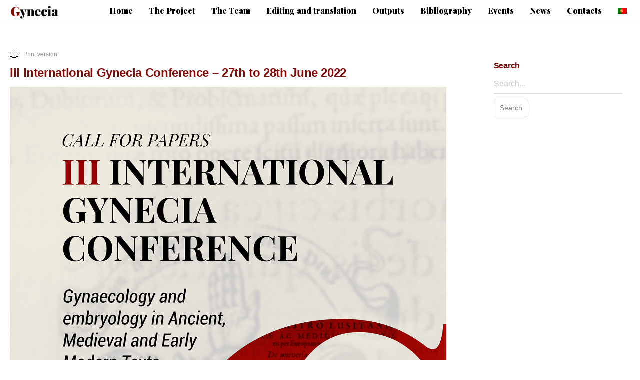

--- FILE ---
content_type: text/html; charset=UTF-8
request_url: https://projectgynecia.uma.pt/en/eventos/iii-international-gynecia-conference-call-for-papers/
body_size: 10604
content:



<!doctype html>

  <html class="no-js"  lang="en-US">

	<head>
		<!-- Global site tag (gtag.js) - Google Analytics -->
		<script async src="https://www.googletagmanager.com/gtag/js?id=UA-2312394-67"></script>
		<script>
		  window.dataLayer = window.dataLayer || [];
		  function gtag(){dataLayer.push(arguments);}
		  gtag('js', new Date());
		
		  gtag('config', 'UA-2312394-67');
		</script>
		<!-- //Global site tag (gtag.js) - Google Analytics -->

		
		<meta charset="utf-8">
		
		<!-- Metadata   -->
	    <title>Gynecia: Rodrigo de Castro Lusitano e a tradição médica antiga sobre ginecologia e embriologia | Universidade da Madeira | Profª Drª Cristina Pinheiro</title>
	    <meta name="description" content="Gynecia is a project about Rodericus a Castro Lusitanus and his De uniuersa mulierum medicina. It aims at considering the ancient tradition about gynaecology and embryology as explored in the treatise.">
	    
	    <!-- Open Graph -->
	    <meta property="og:type" content="article" />
	    <meta property="og:title" content="Gynecia: Rodrigo de Castro Lusitano e a tradição médica antiga sobre ginecologia e embriologia" />
	    <meta property="og:description" content="Gynecia is a project about Rodericus a Castro Lusitanus and his De uniuersa mulierum medicina. It aims at considering the ancient tradition about gynaecology and embryology as explored in the treatise." />
	    <meta property="og:image" content="" />
	    <meta property="og:url" content="http://projectgynecia.uma.pt/" />
	    <meta property="og:site_name" content="Project GYNECIA" />

		
		<!-- Force IE to use the latest rendering engine available -->
		<meta http-equiv="X-UA-Compatible" content="IE=edge">

		<!-- Mobile Meta -->
		<meta name="viewport" content="width=device-width, initial-scale=1.0">
		<meta class="foundation-mq">
		
		
		<!-- If Site Icon isn't set in customizer -->
					<!-- Icons & Favicons -->
			<!--<link rel="icon" href="https://projectgynecia.uma.pt/wp-content/themes/JointsWP/favicon.png">
			<link href="https://projectgynecia.uma.pt/wp-content/themes/JointsWP/assets/images/apple-icon-touch.png" rel="apple-touch-icon" />-->
			
			<link rel="apple-touch-icon" sizes="180x180" href="https://projectgynecia.uma.pt/wp-content/themes/JointsWP/assets/images/favicon/apple-touch-icon.png">
			<link rel="icon" type="image/png" sizes="32x32" href="https://projectgynecia.uma.pt/wp-content/themes/JointsWP/assets/images/favicon/favicon-32x32.png">
			<link rel="icon" type="image/png" sizes="16x16" href="https://projectgynecia.uma.pt/wp-content/themes/JointsWP/assets/images/favicon/favicon-16x16.png">
			<link rel="manifest" href="https://projectgynecia.uma.pt/wp-content/themes/JointsWP/assets/images/favicon/site.webmanifest">
			<link rel="mask-icon" href="https://projectgynecia.uma.pt/wp-content/themes/JointsWP/assets/images/favicon/safari-pinned-tab.svg" color="#5bbad5">
			<meta name="msapplication-TileColor" content="#da532c">
			<meta name="theme-color" content="#ffffff">
	    
		<link rel="pingback" href="https://projectgynecia.uma.pt/xmlrpc.php">
		
		<!-- Google Fonts	-->
		<link href="https://fonts.googleapis.com/css?family=Playfair+Display:400,900|Roboto&amp;subset=latin-ext" rel="stylesheet">
		<!-- FontAwesome	-->
		<link rel="stylesheet" href="https://use.fontawesome.com/releases/v5.7.2/css/all.css" integrity="sha384-fnmOCqbTlWIlj8LyTjo7mOUStjsKC4pOpQbqyi7RrhN7udi9RwhKkMHpvLbHG9Sr" crossorigin="anonymous">

		<title>III International Gynecia Conference &#8211; 27th to 28th June 2022 &#8211; Gynecia: Rodrigo de Castro Lusitano e a tradição médica antiga sobre ginecologia e embriologia.</title>
<meta name='robots' content='max-image-preview:large' />
<link rel="alternate" hreflang="pt-pt" href="https://projectgynecia.uma.pt/eventos/iii-ciclo-internacional-de-conferencias-gynecia-chamada-de-trabalhos/" />
<link rel="alternate" hreflang="en" href="https://projectgynecia.uma.pt/en/eventos/iii-international-gynecia-conference-call-for-papers/" />
<link rel="alternate" hreflang="x-default" href="https://projectgynecia.uma.pt/eventos/iii-ciclo-internacional-de-conferencias-gynecia-chamada-de-trabalhos/" />
<link rel="alternate" type="application/rss+xml" title="Gynecia: Rodrigo de Castro Lusitano e a tradição médica antiga sobre ginecologia e embriologia. &raquo; Feed" href="https://projectgynecia.uma.pt/en/feed/" />
<link rel="alternate" type="application/rss+xml" title="Gynecia: Rodrigo de Castro Lusitano e a tradição médica antiga sobre ginecologia e embriologia. &raquo; Comments Feed" href="https://projectgynecia.uma.pt/en/comments/feed/" />
<script type="text/javascript">
/* <![CDATA[ */
window._wpemojiSettings = {"baseUrl":"https:\/\/s.w.org\/images\/core\/emoji\/15.0.3\/72x72\/","ext":".png","svgUrl":"https:\/\/s.w.org\/images\/core\/emoji\/15.0.3\/svg\/","svgExt":".svg","source":{"concatemoji":"https:\/\/projectgynecia.uma.pt\/wp-includes\/js\/wp-emoji-release.min.js?ver=6.6"}};
/*! This file is auto-generated */
!function(i,n){var o,s,e;function c(e){try{var t={supportTests:e,timestamp:(new Date).valueOf()};sessionStorage.setItem(o,JSON.stringify(t))}catch(e){}}function p(e,t,n){e.clearRect(0,0,e.canvas.width,e.canvas.height),e.fillText(t,0,0);var t=new Uint32Array(e.getImageData(0,0,e.canvas.width,e.canvas.height).data),r=(e.clearRect(0,0,e.canvas.width,e.canvas.height),e.fillText(n,0,0),new Uint32Array(e.getImageData(0,0,e.canvas.width,e.canvas.height).data));return t.every(function(e,t){return e===r[t]})}function u(e,t,n){switch(t){case"flag":return n(e,"\ud83c\udff3\ufe0f\u200d\u26a7\ufe0f","\ud83c\udff3\ufe0f\u200b\u26a7\ufe0f")?!1:!n(e,"\ud83c\uddfa\ud83c\uddf3","\ud83c\uddfa\u200b\ud83c\uddf3")&&!n(e,"\ud83c\udff4\udb40\udc67\udb40\udc62\udb40\udc65\udb40\udc6e\udb40\udc67\udb40\udc7f","\ud83c\udff4\u200b\udb40\udc67\u200b\udb40\udc62\u200b\udb40\udc65\u200b\udb40\udc6e\u200b\udb40\udc67\u200b\udb40\udc7f");case"emoji":return!n(e,"\ud83d\udc26\u200d\u2b1b","\ud83d\udc26\u200b\u2b1b")}return!1}function f(e,t,n){var r="undefined"!=typeof WorkerGlobalScope&&self instanceof WorkerGlobalScope?new OffscreenCanvas(300,150):i.createElement("canvas"),a=r.getContext("2d",{willReadFrequently:!0}),o=(a.textBaseline="top",a.font="600 32px Arial",{});return e.forEach(function(e){o[e]=t(a,e,n)}),o}function t(e){var t=i.createElement("script");t.src=e,t.defer=!0,i.head.appendChild(t)}"undefined"!=typeof Promise&&(o="wpEmojiSettingsSupports",s=["flag","emoji"],n.supports={everything:!0,everythingExceptFlag:!0},e=new Promise(function(e){i.addEventListener("DOMContentLoaded",e,{once:!0})}),new Promise(function(t){var n=function(){try{var e=JSON.parse(sessionStorage.getItem(o));if("object"==typeof e&&"number"==typeof e.timestamp&&(new Date).valueOf()<e.timestamp+604800&&"object"==typeof e.supportTests)return e.supportTests}catch(e){}return null}();if(!n){if("undefined"!=typeof Worker&&"undefined"!=typeof OffscreenCanvas&&"undefined"!=typeof URL&&URL.createObjectURL&&"undefined"!=typeof Blob)try{var e="postMessage("+f.toString()+"("+[JSON.stringify(s),u.toString(),p.toString()].join(",")+"));",r=new Blob([e],{type:"text/javascript"}),a=new Worker(URL.createObjectURL(r),{name:"wpTestEmojiSupports"});return void(a.onmessage=function(e){c(n=e.data),a.terminate(),t(n)})}catch(e){}c(n=f(s,u,p))}t(n)}).then(function(e){for(var t in e)n.supports[t]=e[t],n.supports.everything=n.supports.everything&&n.supports[t],"flag"!==t&&(n.supports.everythingExceptFlag=n.supports.everythingExceptFlag&&n.supports[t]);n.supports.everythingExceptFlag=n.supports.everythingExceptFlag&&!n.supports.flag,n.DOMReady=!1,n.readyCallback=function(){n.DOMReady=!0}}).then(function(){return e}).then(function(){var e;n.supports.everything||(n.readyCallback(),(e=n.source||{}).concatemoji?t(e.concatemoji):e.wpemoji&&e.twemoji&&(t(e.twemoji),t(e.wpemoji)))}))}((window,document),window._wpemojiSettings);
/* ]]> */
</script>
<style id='wp-emoji-styles-inline-css' type='text/css'>

	img.wp-smiley, img.emoji {
		display: inline !important;
		border: none !important;
		box-shadow: none !important;
		height: 1em !important;
		width: 1em !important;
		margin: 0 0.07em !important;
		vertical-align: -0.1em !important;
		background: none !important;
		padding: 0 !important;
	}
</style>
<link rel='stylesheet' id='wp-block-library-css' href='https://projectgynecia.uma.pt/wp-includes/css/dist/block-library/style.min.css?ver=6.6' type='text/css' media='all' />
<style id='classic-theme-styles-inline-css' type='text/css'>
/*! This file is auto-generated */
.wp-block-button__link{color:#fff;background-color:#32373c;border-radius:9999px;box-shadow:none;text-decoration:none;padding:calc(.667em + 2px) calc(1.333em + 2px);font-size:1.125em}.wp-block-file__button{background:#32373c;color:#fff;text-decoration:none}
</style>
<style id='global-styles-inline-css' type='text/css'>
:root{--wp--preset--aspect-ratio--square: 1;--wp--preset--aspect-ratio--4-3: 4/3;--wp--preset--aspect-ratio--3-4: 3/4;--wp--preset--aspect-ratio--3-2: 3/2;--wp--preset--aspect-ratio--2-3: 2/3;--wp--preset--aspect-ratio--16-9: 16/9;--wp--preset--aspect-ratio--9-16: 9/16;--wp--preset--color--black: #000000;--wp--preset--color--cyan-bluish-gray: #abb8c3;--wp--preset--color--white: #ffffff;--wp--preset--color--pale-pink: #f78da7;--wp--preset--color--vivid-red: #cf2e2e;--wp--preset--color--luminous-vivid-orange: #ff6900;--wp--preset--color--luminous-vivid-amber: #fcb900;--wp--preset--color--light-green-cyan: #7bdcb5;--wp--preset--color--vivid-green-cyan: #00d084;--wp--preset--color--pale-cyan-blue: #8ed1fc;--wp--preset--color--vivid-cyan-blue: #0693e3;--wp--preset--color--vivid-purple: #9b51e0;--wp--preset--gradient--vivid-cyan-blue-to-vivid-purple: linear-gradient(135deg,rgba(6,147,227,1) 0%,rgb(155,81,224) 100%);--wp--preset--gradient--light-green-cyan-to-vivid-green-cyan: linear-gradient(135deg,rgb(122,220,180) 0%,rgb(0,208,130) 100%);--wp--preset--gradient--luminous-vivid-amber-to-luminous-vivid-orange: linear-gradient(135deg,rgba(252,185,0,1) 0%,rgba(255,105,0,1) 100%);--wp--preset--gradient--luminous-vivid-orange-to-vivid-red: linear-gradient(135deg,rgba(255,105,0,1) 0%,rgb(207,46,46) 100%);--wp--preset--gradient--very-light-gray-to-cyan-bluish-gray: linear-gradient(135deg,rgb(238,238,238) 0%,rgb(169,184,195) 100%);--wp--preset--gradient--cool-to-warm-spectrum: linear-gradient(135deg,rgb(74,234,220) 0%,rgb(151,120,209) 20%,rgb(207,42,186) 40%,rgb(238,44,130) 60%,rgb(251,105,98) 80%,rgb(254,248,76) 100%);--wp--preset--gradient--blush-light-purple: linear-gradient(135deg,rgb(255,206,236) 0%,rgb(152,150,240) 100%);--wp--preset--gradient--blush-bordeaux: linear-gradient(135deg,rgb(254,205,165) 0%,rgb(254,45,45) 50%,rgb(107,0,62) 100%);--wp--preset--gradient--luminous-dusk: linear-gradient(135deg,rgb(255,203,112) 0%,rgb(199,81,192) 50%,rgb(65,88,208) 100%);--wp--preset--gradient--pale-ocean: linear-gradient(135deg,rgb(255,245,203) 0%,rgb(182,227,212) 50%,rgb(51,167,181) 100%);--wp--preset--gradient--electric-grass: linear-gradient(135deg,rgb(202,248,128) 0%,rgb(113,206,126) 100%);--wp--preset--gradient--midnight: linear-gradient(135deg,rgb(2,3,129) 0%,rgb(40,116,252) 100%);--wp--preset--font-size--small: 13px;--wp--preset--font-size--medium: 20px;--wp--preset--font-size--large: 36px;--wp--preset--font-size--x-large: 42px;--wp--preset--spacing--20: 0.44rem;--wp--preset--spacing--30: 0.67rem;--wp--preset--spacing--40: 1rem;--wp--preset--spacing--50: 1.5rem;--wp--preset--spacing--60: 2.25rem;--wp--preset--spacing--70: 3.38rem;--wp--preset--spacing--80: 5.06rem;--wp--preset--shadow--natural: 6px 6px 9px rgba(0, 0, 0, 0.2);--wp--preset--shadow--deep: 12px 12px 50px rgba(0, 0, 0, 0.4);--wp--preset--shadow--sharp: 6px 6px 0px rgba(0, 0, 0, 0.2);--wp--preset--shadow--outlined: 6px 6px 0px -3px rgba(255, 255, 255, 1), 6px 6px rgba(0, 0, 0, 1);--wp--preset--shadow--crisp: 6px 6px 0px rgba(0, 0, 0, 1);}:where(.is-layout-flex){gap: 0.5em;}:where(.is-layout-grid){gap: 0.5em;}body .is-layout-flex{display: flex;}.is-layout-flex{flex-wrap: wrap;align-items: center;}.is-layout-flex > :is(*, div){margin: 0;}body .is-layout-grid{display: grid;}.is-layout-grid > :is(*, div){margin: 0;}:where(.wp-block-columns.is-layout-flex){gap: 2em;}:where(.wp-block-columns.is-layout-grid){gap: 2em;}:where(.wp-block-post-template.is-layout-flex){gap: 1.25em;}:where(.wp-block-post-template.is-layout-grid){gap: 1.25em;}.has-black-color{color: var(--wp--preset--color--black) !important;}.has-cyan-bluish-gray-color{color: var(--wp--preset--color--cyan-bluish-gray) !important;}.has-white-color{color: var(--wp--preset--color--white) !important;}.has-pale-pink-color{color: var(--wp--preset--color--pale-pink) !important;}.has-vivid-red-color{color: var(--wp--preset--color--vivid-red) !important;}.has-luminous-vivid-orange-color{color: var(--wp--preset--color--luminous-vivid-orange) !important;}.has-luminous-vivid-amber-color{color: var(--wp--preset--color--luminous-vivid-amber) !important;}.has-light-green-cyan-color{color: var(--wp--preset--color--light-green-cyan) !important;}.has-vivid-green-cyan-color{color: var(--wp--preset--color--vivid-green-cyan) !important;}.has-pale-cyan-blue-color{color: var(--wp--preset--color--pale-cyan-blue) !important;}.has-vivid-cyan-blue-color{color: var(--wp--preset--color--vivid-cyan-blue) !important;}.has-vivid-purple-color{color: var(--wp--preset--color--vivid-purple) !important;}.has-black-background-color{background-color: var(--wp--preset--color--black) !important;}.has-cyan-bluish-gray-background-color{background-color: var(--wp--preset--color--cyan-bluish-gray) !important;}.has-white-background-color{background-color: var(--wp--preset--color--white) !important;}.has-pale-pink-background-color{background-color: var(--wp--preset--color--pale-pink) !important;}.has-vivid-red-background-color{background-color: var(--wp--preset--color--vivid-red) !important;}.has-luminous-vivid-orange-background-color{background-color: var(--wp--preset--color--luminous-vivid-orange) !important;}.has-luminous-vivid-amber-background-color{background-color: var(--wp--preset--color--luminous-vivid-amber) !important;}.has-light-green-cyan-background-color{background-color: var(--wp--preset--color--light-green-cyan) !important;}.has-vivid-green-cyan-background-color{background-color: var(--wp--preset--color--vivid-green-cyan) !important;}.has-pale-cyan-blue-background-color{background-color: var(--wp--preset--color--pale-cyan-blue) !important;}.has-vivid-cyan-blue-background-color{background-color: var(--wp--preset--color--vivid-cyan-blue) !important;}.has-vivid-purple-background-color{background-color: var(--wp--preset--color--vivid-purple) !important;}.has-black-border-color{border-color: var(--wp--preset--color--black) !important;}.has-cyan-bluish-gray-border-color{border-color: var(--wp--preset--color--cyan-bluish-gray) !important;}.has-white-border-color{border-color: var(--wp--preset--color--white) !important;}.has-pale-pink-border-color{border-color: var(--wp--preset--color--pale-pink) !important;}.has-vivid-red-border-color{border-color: var(--wp--preset--color--vivid-red) !important;}.has-luminous-vivid-orange-border-color{border-color: var(--wp--preset--color--luminous-vivid-orange) !important;}.has-luminous-vivid-amber-border-color{border-color: var(--wp--preset--color--luminous-vivid-amber) !important;}.has-light-green-cyan-border-color{border-color: var(--wp--preset--color--light-green-cyan) !important;}.has-vivid-green-cyan-border-color{border-color: var(--wp--preset--color--vivid-green-cyan) !important;}.has-pale-cyan-blue-border-color{border-color: var(--wp--preset--color--pale-cyan-blue) !important;}.has-vivid-cyan-blue-border-color{border-color: var(--wp--preset--color--vivid-cyan-blue) !important;}.has-vivid-purple-border-color{border-color: var(--wp--preset--color--vivid-purple) !important;}.has-vivid-cyan-blue-to-vivid-purple-gradient-background{background: var(--wp--preset--gradient--vivid-cyan-blue-to-vivid-purple) !important;}.has-light-green-cyan-to-vivid-green-cyan-gradient-background{background: var(--wp--preset--gradient--light-green-cyan-to-vivid-green-cyan) !important;}.has-luminous-vivid-amber-to-luminous-vivid-orange-gradient-background{background: var(--wp--preset--gradient--luminous-vivid-amber-to-luminous-vivid-orange) !important;}.has-luminous-vivid-orange-to-vivid-red-gradient-background{background: var(--wp--preset--gradient--luminous-vivid-orange-to-vivid-red) !important;}.has-very-light-gray-to-cyan-bluish-gray-gradient-background{background: var(--wp--preset--gradient--very-light-gray-to-cyan-bluish-gray) !important;}.has-cool-to-warm-spectrum-gradient-background{background: var(--wp--preset--gradient--cool-to-warm-spectrum) !important;}.has-blush-light-purple-gradient-background{background: var(--wp--preset--gradient--blush-light-purple) !important;}.has-blush-bordeaux-gradient-background{background: var(--wp--preset--gradient--blush-bordeaux) !important;}.has-luminous-dusk-gradient-background{background: var(--wp--preset--gradient--luminous-dusk) !important;}.has-pale-ocean-gradient-background{background: var(--wp--preset--gradient--pale-ocean) !important;}.has-electric-grass-gradient-background{background: var(--wp--preset--gradient--electric-grass) !important;}.has-midnight-gradient-background{background: var(--wp--preset--gradient--midnight) !important;}.has-small-font-size{font-size: var(--wp--preset--font-size--small) !important;}.has-medium-font-size{font-size: var(--wp--preset--font-size--medium) !important;}.has-large-font-size{font-size: var(--wp--preset--font-size--large) !important;}.has-x-large-font-size{font-size: var(--wp--preset--font-size--x-large) !important;}
:where(.wp-block-post-template.is-layout-flex){gap: 1.25em;}:where(.wp-block-post-template.is-layout-grid){gap: 1.25em;}
:where(.wp-block-columns.is-layout-flex){gap: 2em;}:where(.wp-block-columns.is-layout-grid){gap: 2em;}
:root :where(.wp-block-pullquote){font-size: 1.5em;line-height: 1.6;}
</style>
<link rel='stylesheet' id='fancybox-for-wp-css' href='https://projectgynecia.uma.pt/wp-content/plugins/fancybox-for-wordpress/assets/css/fancybox.css?ver=1.3.4' type='text/css' media='all' />
<link rel='stylesheet' id='printomatic-css-css' href='https://projectgynecia.uma.pt/wp-content/plugins/print-o-matic/css/style.css?ver=2.0' type='text/css' media='all' />
<style id='printomatic-css-inline-css' type='text/css'>
@media print {
#wrapper-team{margin-top:20px;padding:0}#wrapper-team section h1{margin-bottom:40px;color:#7f0c09;font-family:"Lucida Sans Unicode","Lucida Sans",sans-serif!important;font-size:1.5em;line-height:1.5em;letter-spacing:-.015em;font-weight:600}#wrapper-team article{margin-bottom:10px;background:#f3f3f3;border:2px solid #fff;padding:15px;margin:0!important}#wrapper-team article:hover{box-shadow:1px 1px 5px #e1e1e1}#wrapper-team article .content-team-listing{padding-left:20px}#wrapper-team article .content-team-listing h1{font-size:1.25em;font-weight:900;color:#000;margin-bottom:10px;padding-left:0}#wrapper-team article .content-team-listing p{font-family:"Playfair Display",serif!important;font-size:1em;font-weight:300}#wrapper-team article .content-team-listing .wrapper-cta a{display:inline-block;margin-top:20px;padding:5px 10px;border:1px solid #e1e1e1;border-radius:5px;font-size:.85em}#wrapper-team article .content-team-listing .wrapper-cta a:hover{background:#e1e1e1;color:#000}
#wrapper-team article {
	display: inline-block;
	max-width: 33%;
padding: 0;
}
#wrapper-team article img {
max-width: 150px !important;
max-height: 150px !important;
}
.content-team-listing {
padding-left: 0;
}
}

</style>
<link rel='stylesheet' id='wpml-legacy-horizontal-list-0-css' href='//projectgynecia.uma.pt/wp-content/plugins/sitepress-multilingual-cms/templates/language-switchers/legacy-list-horizontal/style.min.css?ver=1' type='text/css' media='all' />
<link rel='stylesheet' id='wpml-menu-item-0-css' href='//projectgynecia.uma.pt/wp-content/plugins/sitepress-multilingual-cms/templates/language-switchers/menu-item/style.min.css?ver=1' type='text/css' media='all' />
<link rel='stylesheet' id='site-css-css' href='https://projectgynecia.uma.pt/wp-content/themes/JointsWP/assets/styles/style.css?ver=1643815032' type='text/css' media='all' />
<script type="text/javascript" src="https://projectgynecia.uma.pt/wp-includes/js/jquery/jquery.min.js?ver=3.7.1" id="jquery-core-js"></script>
<script type="text/javascript" src="https://projectgynecia.uma.pt/wp-includes/js/jquery/jquery-migrate.min.js?ver=3.4.1" id="jquery-migrate-js"></script>
<script type="text/javascript" src="https://projectgynecia.uma.pt/wp-content/plugins/fancybox-for-wordpress/assets/js/jquery.fancybox.js?ver=1.3.4" id="fancybox-for-wp-js"></script>
<link rel="https://api.w.org/" href="https://projectgynecia.uma.pt/en/wp-json/" /><link rel="canonical" href="https://projectgynecia.uma.pt/en/eventos/iii-international-gynecia-conference-call-for-papers/" />
<link rel='shortlink' href='https://projectgynecia.uma.pt/en/?p=788' />
<link rel="alternate" title="oEmbed (JSON)" type="application/json+oembed" href="https://projectgynecia.uma.pt/en/wp-json/oembed/1.0/embed?url=https%3A%2F%2Fprojectgynecia.uma.pt%2Fen%2Feventos%2Fiii-international-gynecia-conference-call-for-papers%2F" />
<meta name="generator" content="WPML ver:4.5.14 stt:1,42;" />

<!-- Fancybox for WordPress v3.3.4 -->
<style type="text/css">
	.fancybox-slide--image .fancybox-content{background-color: #FFFFFF}div.fancybox-caption{display:none !important;}
	
	img.fancybox-image{border-width:10px;border-color:#FFFFFF;border-style:solid;}
	div.fancybox-bg{background-color:rgba(102,102,102,0.3);opacity:1 !important;}div.fancybox-content{border-color:#FFFFFF}
	div#fancybox-title{background-color:#FFFFFF}
	div.fancybox-content{background-color:#FFFFFF}
	div#fancybox-title-inside{color:#333333}
	
	
	
	div.fancybox-caption p.caption-title{display:inline-block}
	div.fancybox-caption p.caption-title{font-size:14px}
	div.fancybox-caption p.caption-title{color:#333333}
	div.fancybox-caption {color:#333333}div.fancybox-caption p.caption-title {background:#fff; width:auto;padding:10px 30px;}div.fancybox-content p.caption-title{color:#333333;margin: 0;padding: 5px 0;}body.fancybox-active .fancybox-container .fancybox-stage .fancybox-content .fancybox-close-small{display:block;}
</style><script type="text/javascript">
	jQuery(function () {

		var mobileOnly = false;
		
		if (mobileOnly) {
			return;
		}

		jQuery.fn.getTitle = function () { // Copy the title of every IMG tag and add it to its parent A so that fancybox can show titles
			var arr = jQuery("a[data-fancybox]");
									jQuery.each(arr, function() {
										var title = jQuery(this).children("img").attr("title");
										var caption = jQuery(this).next("figcaption").html();
                                        if(caption && title){jQuery(this).attr("title",title+" " + caption)}else if(title){ jQuery(this).attr("title",title);}else if(caption){jQuery(this).attr("title",caption);}
									});			}

		// Supported file extensions

				var thumbnails = jQuery("a:has(img)").not(".nolightbox").not('.envira-gallery-link').not('.ngg-simplelightbox').filter(function () {
			return /\.(jpe?g|png|gif|mp4|webp|bmp|pdf)(\?[^/]*)*$/i.test(jQuery(this).attr('href'))
		});
		

		// Add data-type iframe for links that are not images or videos.
		var iframeLinks = jQuery('.fancyboxforwp').filter(function () {
			return !/\.(jpe?g|png|gif|mp4|webp|bmp|pdf)(\?[^/]*)*$/i.test(jQuery(this).attr('href'))
		}).filter(function () {
			return !/vimeo|youtube/i.test(jQuery(this).attr('href'))
		});
		iframeLinks.attr({"data-type": "iframe"}).getTitle();

				// Gallery All
		thumbnails.addClass("fancyboxforwp").attr("data-fancybox", "gallery").getTitle();
		iframeLinks.attr({"data-fancybox": "gallery"}).getTitle();

		// Gallery type NONE
		
		// Call fancybox and apply it on any link with a rel atribute that starts with "fancybox", with the options set on the admin panel
		jQuery("a.fancyboxforwp").fancyboxforwp({
			loop: false,
			smallBtn: true,
			zoomOpacity: "auto",
			animationEffect: "fade",
			animationDuration: 500,
			transitionEffect: "fade",
			transitionDuration: "300",
			overlayShow: true,
			overlayOpacity: "0.3",
			titleShow: true,
			titlePosition: "inside",
			keyboard: true,
			showCloseButton: true,
			arrows: true,
			clickContent:false,
			clickSlide: "close",
			mobile: {
				clickContent: function (current, event) {
					return current.type === "image" ? "toggleControls" : false;
				},
				clickSlide: function (current, event) {
					return current.type === "image" ? "close" : "close";
				},
			},
			wheel: false,
			toolbar: true,
			preventCaptionOverlap: true,
			onInit: function() { },			onDeactivate
	: function() { },		beforeClose: function() { },			afterShow: function(instance) { jQuery( ".fancybox-image" ).on("click", function( ){ ( instance.isScaledDown() ) ? instance.scaleToActual() : instance.scaleToFit() }) },				afterClose: function() { },					caption : function( instance, item ) {var title ="";if("undefined" != typeof jQuery(this).context ){var title = jQuery(this).context.title;} else { var title = ("undefined" != typeof jQuery(this).attr("title")) ? jQuery(this).attr("title") : false;}var caption = jQuery(this).data('caption') || '';if ( item.type === 'image' && title.length ) {caption = (caption.length ? caption + '<br />' : '') + '<p class="caption-title">'+title+'</p>' ;}return caption;},
		afterLoad : function( instance, current ) {current.$content.append('<div class=\"fancybox-custom-caption inside-caption\" style=\" position: absolute;left:0;right:0;color:#000;margin:0 auto;bottom:0;text-align:center;background-color:#FFFFFF \">' + current.opts.caption + '</div>');},
			})
		;

			})
</script>
<!-- END Fancybox for WordPress -->

	</head>
	
			<body class="eventos-template-default single single-eventos postid-788">
			<div class="off-canvas-wrapper">
			
			<!-- Load off-canvas container. Feel free to remove if not using. -->			
						<div class="off-canvas position-right" id="offCanvas" data-off-canvas>
		    	<!-- Your menu or Off-canvas content goes here -->
		    	<div id="wrapper-close-canvas">
			    	<a href="#" title="Close" data-close>
				    	<i class="far fa-times-circle"></i>
				    </a>
				</div>
				<div class="menu-principal-ingles-container"><ul id="menu-principal-ingles" class="menu"><li id="menu-item-466" class="menu-item menu-item-type-custom menu-item-object-custom menu-item-466"><a href="https://projectgynecia.uma.pt/en/">Home</a></li>
<li id="menu-item-396" class="menu-item menu-item-type-post_type menu-item-object-page menu-item-396"><a href="https://projectgynecia.uma.pt/en/the-project/">The Project</a></li>
<li id="menu-item-397" class="menu-item menu-item-type-post_type menu-item-object-page menu-item-397"><a href="https://projectgynecia.uma.pt/en/the-team/">The Team</a></li>
<li id="menu-item-398" class="menu-item menu-item-type-post_type menu-item-object-page menu-item-398"><a href="https://projectgynecia.uma.pt/en/editing-and-translation-2/">Editing and translation</a></li>
<li id="menu-item-465" class="menu-item menu-item-type-post_type menu-item-object-page menu-item-465"><a href="https://projectgynecia.uma.pt/en/output/">Outputs</a></li>
<li id="menu-item-399" class="menu-item menu-item-type-post_type menu-item-object-page menu-item-399"><a href="https://projectgynecia.uma.pt/en/bibliography/">Bibliography</a></li>
<li id="menu-item-457" class="menu-item menu-item-type-post_type menu-item-object-page menu-item-457"><a href="https://projectgynecia.uma.pt/en/events/">Events</a></li>
<li id="menu-item-464" class="menu-item menu-item-type-post_type menu-item-object-page menu-item-464"><a href="https://projectgynecia.uma.pt/en/news/">News</a></li>
<li id="menu-item-400" class="menu-item menu-item-type-post_type menu-item-object-page menu-item-400"><a href="https://projectgynecia.uma.pt/en/contacts/">Contacts</a></li>
<li id="menu-item-wpml-ls-3-pt-pt" class="menu-item wpml-ls-slot-3 wpml-ls-item wpml-ls-item-pt-pt wpml-ls-menu-item wpml-ls-first-item wpml-ls-last-item menu-item-type-wpml_ls_menu_item menu-item-object-wpml_ls_menu_item menu-item-wpml-ls-3-pt-pt"><a href="https://projectgynecia.uma.pt/eventos/iii-ciclo-internacional-de-conferencias-gynecia-chamada-de-trabalhos/"><img
            class="wpml-ls-flag"
            src="https://projectgynecia.uma.pt/wp-content/plugins/sitepress-multilingual-cms/res/flags/pt-pt.png"
            alt="Portuguese (Portugal)"
            
            
    /></a></li>
</ul></div>				<!-- Flags Menu	-->
				<!--<div id="wrapper-flags-menu">
									</div>-->
		    </div>
			
			<div class="off-canvas-content" data-off-canvas-content>
				
									<div id="header-main" class="header inner-pages-header" role="banner">
									<div class="grid-x">
								<section id="wrapper-logos" class="cell small-12 medium-6 large-5">
									<header>
										<h1>
																							<a href="https://projectgynecia.uma.pt/en/" title="Página Principal">
													<img src="https://projectgynecia.uma.pt/wp-content/themes/JointsWP/assets/images/logotipo-gynaecia-ginecologia-embriologia-mobile.png" alt="Gynecia: Rodrigo de Castro Lusitano e a tradição médica antiga sobre ginecologia e embriologia" id="inner-pages-logo" />
												</a>
																					</h1>
									</header>
																	</section>
																					</div>
					<nav id="main-nav" role="navigation">
						<div id="wrapper-navigation-desktop" class="show-for-large">
							<div class="menu-principal-ingles-container"><ul id="menu-principal-ingles-1" class="menu"><li class="menu-item menu-item-type-custom menu-item-object-custom menu-item-466"><a href="https://projectgynecia.uma.pt/en/">Home</a></li>
<li class="menu-item menu-item-type-post_type menu-item-object-page menu-item-396"><a href="https://projectgynecia.uma.pt/en/the-project/">The Project</a></li>
<li class="menu-item menu-item-type-post_type menu-item-object-page menu-item-397"><a href="https://projectgynecia.uma.pt/en/the-team/">The Team</a></li>
<li class="menu-item menu-item-type-post_type menu-item-object-page menu-item-398"><a href="https://projectgynecia.uma.pt/en/editing-and-translation-2/">Editing and translation</a></li>
<li class="menu-item menu-item-type-post_type menu-item-object-page menu-item-465"><a href="https://projectgynecia.uma.pt/en/output/">Outputs</a></li>
<li class="menu-item menu-item-type-post_type menu-item-object-page menu-item-399"><a href="https://projectgynecia.uma.pt/en/bibliography/">Bibliography</a></li>
<li class="menu-item menu-item-type-post_type menu-item-object-page menu-item-457"><a href="https://projectgynecia.uma.pt/en/events/">Events</a></li>
<li class="menu-item menu-item-type-post_type menu-item-object-page menu-item-464"><a href="https://projectgynecia.uma.pt/en/news/">News</a></li>
<li class="menu-item menu-item-type-post_type menu-item-object-page menu-item-400"><a href="https://projectgynecia.uma.pt/en/contacts/">Contacts</a></li>
<li class="menu-item wpml-ls-slot-3 wpml-ls-item wpml-ls-item-pt-pt wpml-ls-menu-item wpml-ls-first-item wpml-ls-last-item menu-item-type-wpml_ls_menu_item menu-item-object-wpml_ls_menu_item menu-item-wpml-ls-3-pt-pt"><a href="https://projectgynecia.uma.pt/eventos/iii-ciclo-internacional-de-conferencias-gynecia-chamada-de-trabalhos/"><img
            class="wpml-ls-flag"
            src="https://projectgynecia.uma.pt/wp-content/plugins/sitepress-multilingual-cms/res/flags/pt-pt.png"
            alt="Portuguese (Portugal)"
            
            
    /></a></li>
</ul></div>						</div>
						<!-- Flags Menu	-->
						<!--<div id="wrapper-flags-menu" class="show-for-large">
													</div>-->
						<div id="wrapper-hambuguer-icon" class="hide-for-large">
							<ul>
																	<li>
										<a href="javascript: history.go(-1)" title="Back">
											<i class="far fa-arrow-alt-circle-left"></i>
										</a>
									</li>
																<li>
									<a href="#" title="Menu" data-toggle="offCanvas">
										<i class="fas fa-bars"></i>
									</a>
								</li>
							</ul>
						</div>
					</nav>
				</div> <!-- end .header -->
<style>
    #ciencia-viva {
        margin-top: 20px;
    }
    #ciencia-viva a {
        padding: 0px 20px 7px;
        background: #636363;
        border-radius: 5px;
    }
    #ciencia-viva a:hover {
        background: #7f0c09;
    }
    #ciencia-viva a img {
        max-width: 150px;
    }
</style>
	
	<div id="wrapper-content-pages" class="content single-page-gynaecia">
	
		<div class="inner-content grid-x grid-margin-x grid-padding-x">
	
		    <main id="wrapper-main-area" class="main cell small-12 medium-9" role="main">
                                    <div class="wrapper-print-version">
                                                    <div class='printomatic pom-small-black ' id='id1005' alt='Print version' title='Print version' data-print_target='#print-target'></div> <div class='printomatictext' id='id1005' alt='Print version' title='Print version' data-print_target='#print-target'>Print version</div><div style='clear: both;'></div>                                            </div>
                    <section id="print-target">
                        <header>
                            <h1>
                                III International Gynecia Conference &#8211; 27th to 28th June 2022                            </h1>
                            
                                                            <div id="wrapper-thumbnail">
                                    <img width="1400" height="1980" src="https://projectgynecia.uma.pt/wp-content/uploads/2019/07/CARTAZ-III-Conference.png" class="attachment-small size-small wp-post-image" alt="" decoding="async" fetchpriority="high" srcset="https://projectgynecia.uma.pt/wp-content/uploads/2019/07/CARTAZ-III-Conference.png 1400w, https://projectgynecia.uma.pt/wp-content/uploads/2019/07/CARTAZ-III-Conference-212x300.png 212w, https://projectgynecia.uma.pt/wp-content/uploads/2019/07/CARTAZ-III-Conference-724x1024.png 724w, https://projectgynecia.uma.pt/wp-content/uploads/2019/07/CARTAZ-III-Conference-768x1086.png 768w, https://projectgynecia.uma.pt/wp-content/uploads/2019/07/CARTAZ-III-Conference-1086x1536.png 1086w" sizes="(max-width: 1400px) 100vw, 1400px" />                                </div>

                                                    </header>
                        <section id="ligacoes" class="hide-for-large">
                            <h1>Ligações:</h1>
                            <ul>
                                <li>
                                    <a href="" title="Facebook" target="_blank">
                                        <i class="fab fa-facebook-square"></i>
                                    </a>
                                </li>
                                <li>
                                    <a href="" title="LinkedIn" target="_blank">
                                        <i class="fab fa-linkedin"></i>
                                    </a>
                                </li>
                                <li>
                                    <a href="" title="Twitter" target="_blank">
                                        <i class="fab fa-twitter-square"></i>
                                    </a>
                                </li>
                                <li>
                                    <a href="mailto:" title="Emal">
                                        <i class="fas fa-envelope"></i>
                                    </a>
                                </li>
                            </ul>
                        </section>

                        <div id="wrapper-content-page">
                            <p><img decoding="async" class="alignnone size-medium wp-image-810" src="http://projectgynecia.uma.pt/wp-content/uploads/2022/06/CARTAZ-III-Conf-revisto-1-212x300.jpg" alt="" width="212" height="300" srcset="https://projectgynecia.uma.pt/wp-content/uploads/2022/06/CARTAZ-III-Conf-revisto-1-212x300.jpg 212w, https://projectgynecia.uma.pt/wp-content/uploads/2022/06/CARTAZ-III-Conf-revisto-1-724x1024.jpg 724w, https://projectgynecia.uma.pt/wp-content/uploads/2022/06/CARTAZ-III-Conf-revisto-1-768x1086.jpg 768w, https://projectgynecia.uma.pt/wp-content/uploads/2022/06/CARTAZ-III-Conf-revisto-1-1086x1536.jpg 1086w, https://projectgynecia.uma.pt/wp-content/uploads/2022/06/CARTAZ-III-Conf-revisto-1-1448x2048.jpg 1448w, https://projectgynecia.uma.pt/wp-content/uploads/2022/06/CARTAZ-III-Conf-revisto-1-scaled.jpg 1810w" sizes="(max-width: 212px) 100vw, 212px" /></p>
<p>Program:</p>
<p><a href="http://projectgynecia.uma.pt/wp-content/uploads/2022/06/Programa-III-Gynecia-1.pdf">Programa III Gynecia</a></p>
<p>&nbsp;</p>
<p>“Gynaecology and embryology in Ancient, Medieval and Early-Modern Texts”</p>
<p>Lisbon, June 27th to 28th 2022</p>
<p><a href="http://projectgynecia.uma.pt/wp-content/uploads/2022/02/CALL-FOR-PAPERS-III-INTERNATIONAL-GYNECIA-CONFERENCE.pdf">CALL FOR PAPERS III INTERNATIONAL GYNECIA CONFERENCE</a></p>
                        </div>
				    				</section>
			    					
			</main> <!-- end #main -->
			<aside id="wrapper-aside-news-events" class="cell small-12 medium-3">
				
									<div class="wrapper-eventos"><h2 class="wrapper-title">Search</h2>
<form role="search" method="get" class="search-form" action="https://projectgynecia.uma.pt/en/">
	<label>
		<span class="screen-reader-text">Search for:</span>
		<input type="search" class="search-field" placeholder="Search..." value="" name="s" title="Search for:" />
	</label>
	<input type="submit" class="search-submit button" value="Search" />
</form></div>							
			</aside>

		    
		</div> <!-- end #inner-content -->

	</div> <!-- end #content -->


					
				<footer id="wrapper-main-footer" class="footer" role="contentinfo">
					
					<div class="inner-footer grid-x grid-margin-x grid-padding-x">
						
						<div id="wrapper-logos-project" class="cell small-12">
							<h2>
								Projecto PTDC/FER-HFC/31187/2017 financiado pela
								<a href="https://www.fct.pt/" title="Site oficial da Fundação para a ciência tecnologia" target="_blank">
									<img src="https://projectgynecia.uma.pt/wp-content/themes/JointsWP/assets/images/logo-fct-fundacao-para-a-ciencia-tecnologia.png" alt="Logo FCT Fundação para a ciência tecnologia" />
								</a>
							</h2>
							<div id="wrapper-other-logos">
								<ul>
									<li>
										<a href="https://www.letras.ulisboa.pt/pt/" title="Faculdade de Letras da Universidade de Lisboa" target="_blank">
											<img src="https://projectgynecia.uma.pt/wp-content/themes/JointsWP/assets/images/logo-universidade-lisboa.png" alt="Faculdade de Letras da Universidade de Lisboa" />
										</a>
									</li>
									<li>
										<a href="http://www.uma.pt" title="Universidade da Madeira" target="_blank">
											<img src="https://projectgynecia.uma.pt/wp-content/themes/JointsWP/assets/images/logo-uma.png" alt="Universidade da Madeira" />
										</a>
									</li>
									<li>
										<a href="http://www.tmp.letras.ulisboa.pt/cec" title="Centro de Estudos Clássicos" target="_blank">
											<img src="https://projectgynecia.uma.pt/wp-content/themes/JointsWP/assets/images/logo-cec.png" alt="Centro de Estudos Clássicos" />
										</a>
									</li>
								</ul>
							</div>
						</div>
						
						<div class="small-12 medium-12 large-12 cell">
							<nav role="navigation">
	    							    					</nav>
	    				</div>
						
						<div id="wrapper-copyright" class="small-12 medium-12 large-12 cell">
							<p class="source-org copyright">&copy; 2026 Gynecia: Rodrigo de Castro Lusitano e a tradição médica antiga sobre ginecologia e embriologia..</p>
						</div>
					
					</div> <!-- end #inner-footer -->
				
				</footer> <!-- end .footer -->
			
			</div>  <!-- end .off-canvas-content -->
					
		</div> <!-- end .off-canvas-wrapper -->
		
		<script type="text/javascript" id="printomatic-js-js-before">
/* <![CDATA[ */
var print_data = {"pom_html_top":"<img src=\"https:\/\/projectgynecia.uma.pt\/wp-content\/themes\/JointsWP\/assets\/images\/logotipo-gynaecia-ginecologia-embriologia-mobile.png\" alt=\"Gynaecia\" \/>","pom_html_bottom":"<style>\r\n#wrapper-footer-print {margin-top: 100px}\r\n#wrapper-footer-print img {max-width: 100px;}\r\n#wrapper-footer-print h2 {font-size: 14px;}\r\n#wrapper-footer-print ul {list-style: none;}\r\n#wrapper-footer-print ul li {display: inline-block; margin-right: 20px;}\r\n.source-org copyright {font-size: 11px;}\r\n<\/style>\r\n<footer id=\"wrapper-footer-print\">\r\n\t\t\t\t\t\r\n\t\t\t\t\t<div class=\"inner-footer grid-x grid-margin-x grid-padding-x\">\r\n\t\t\t\t\t\t\r\n\t\t\t\t\t\t<div id=\"wrapper-logos-project\" class=\"cell small-12\">\r\n\t\t\t\t\t\t\t<h2>\r\n\t\t\t\t\t\t\t\tProjecto PTDC\/FER-HFC\/31187\/2017 financiado pela\r\n\t\t\t\t\t\t\t\t<a href=\"https:\/\/www.fct.pt\/\" title=\"Site oficial da Funda\u00e7\u00e3o para a ci\u00eancia tecnologia\" target=\"_blank\">\r\n\t\t\t\t\t\t\t\t\t<img src=\"https:\/\/projectgynecia.uma.pt\/wp-content\/themes\/JointsWP\/assets\/images\/logo-fct-fundacao-para-a-ciencia-tecnologia.png\" alt=\"Logo FCT Funda\u00e7\u00e3o para a ci\u00eancia tecnologia\">\r\n\t\t\t\t\t\t\t\t<\/a>\r\n\t\t\t\t\t\t\t<\/h2>\r\n\t\t\t\t\t\t\t<div id=\"wrapper-other-logos\">\r\n\t\t\t\t\t\t\t\t<ul>\r\n\t\t\t\t\t\t\t\t\t<li>\r\n\t\t\t\t\t\t\t\t\t\t<a href=\"https:\/\/www.letras.ulisboa.pt\/pt\/\" title=\"Faculdade de Letras da Universidade de Lisboa\" target=\"_blank\">\r\n\t\t\t\t\t\t\t\t\t\t\t<img src=\"https:\/\/projectgynecia.uma.pt\/wp-content\/themes\/JointsWP\/assets\/images\/logo-universidade-lisboa.png\" alt=\"Faculdade de Letras da Universidade de Lisboa\">\r\n\t\t\t\t\t\t\t\t\t\t<\/a>\r\n\t\t\t\t\t\t\t\t\t<\/li>\r\n\t\t\t\t\t\t\t\t\t<li>\r\n\t\t\t\t\t\t\t\t\t\t<a href=\"http:\/\/www.uma.pt\" title=\"Universidade da Madeira\" target=\"_blank\">\r\n\t\t\t\t\t\t\t\t\t\t\t<img src=\"https:\/\/projectgynecia.uma.pt\/wp-content\/themes\/JointsWP\/assets\/images\/logo-uma.png\" alt=\"Universidade da Madeira\">\r\n\t\t\t\t\t\t\t\t\t\t<\/a>\r\n\t\t\t\t\t\t\t\t\t<\/li>\r\n\t\t\t\t\t\t\t\t\t<li>\r\n\t\t\t\t\t\t\t\t\t\t<a href=\"http:\/\/www.tmp.letras.ulisboa.pt\/cec\" title=\"Centro de Estudos Cl\u00e1ssicos\" target=\"_blank\">\r\n\t\t\t\t\t\t\t\t\t\t\t<img src=\"https:\/\/projectgynecia.uma.pt\/wp-content\/themes\/JointsWP\/assets\/images\/logo-cec.png\" alt=\"Centro de Estudos Cl\u00e1ssicos\">\r\n\t\t\t\t\t\t\t\t\t\t<\/a>\r\n\t\t\t\t\t\t\t\t\t<\/li>\r\n\t\t\t\t\t\t\t\t<\/ul>\r\n\t\t\t\t\t\t\t<\/div>\r\n\t\t\t\t\t\t<\/div>\r\n\t\t\t\t\t\t\r\n\t\t\t\t\t\t<div class=\"small-12 medium-12 large-12 cell\">\r\n\t\t\t\t\t\t\t<nav role=\"navigation\">\r\n\t    \t\t\t\t\t\t\t    \t\t\t\t\t<\/nav>\r\n\t    \t\t\t\t<\/div>\r\n\t\t\t\t\t\t\r\n\t\t\t\t\t\t<div id=\"wrapper-copyright\" class=\"small-12 medium-12 large-12 cell\">\r\n\t\t\t\t\t\t\t<p class=\"source-org copyright\">\u00a9 2019 Gynecia: Rodrigo de Castro Lusitano e a tradi\u00e7\u00e3o m\u00e9dica antiga sobre ginecologia e embriologia.<\/p>\r\n\t\t\t\t\t\t<\/div>\r\n\t\t\t\t\t\r\n\t\t\t\t\t<\/div> <!-- end #inner-footer -->\r\n\t\t\t\t\r\n\t\t\t\t<\/footer>","pom_do_not_print":"","pom_pause_time":""}
/* ]]> */
</script>
<script type="text/javascript" src="https://projectgynecia.uma.pt/wp-content/plugins/print-o-matic/js/printomat.js?ver=2.0.11" id="printomatic-js-js"></script>
<script type="text/javascript" id="printomatic-js-js-after">
/* <![CDATA[ */
var print_data_id1005 = []
/* ]]> */
</script>
<script type="text/javascript" src="https://projectgynecia.uma.pt/wp-content/plugins/print-o-matic/js/print_elements.js?ver=1.1" id="pe-js-js"></script>
<script type="text/javascript" src="https://projectgynecia.uma.pt/wp-content/themes/JointsWP/assets/scripts/scripts.js?ver=1643815033" id="site-js-js"></script>
		
	</body>
	
</html> <!-- end page -->